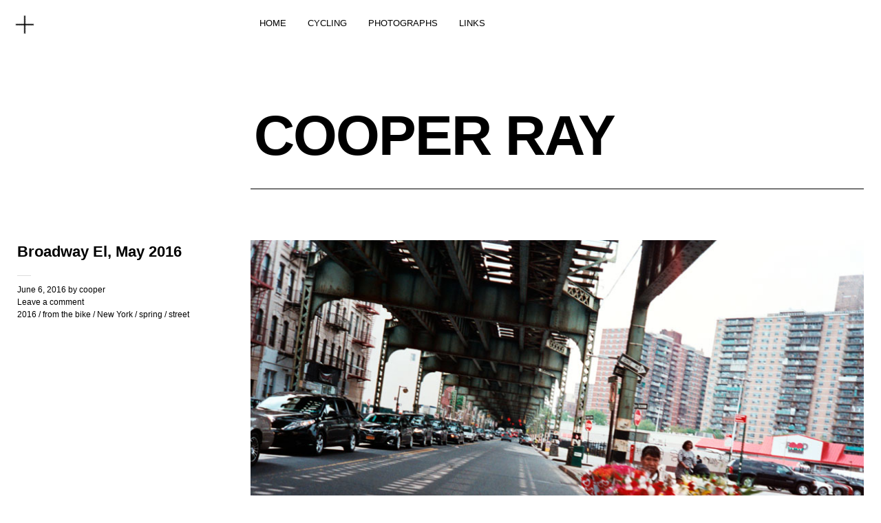

--- FILE ---
content_type: text/html; charset=UTF-8
request_url: http://blog.cooperray.nyc/2016/06/06/broadway-el-may-2016/
body_size: 6690
content:
<!DOCTYPE html>
<html lang="en-US">
<head>
	<meta charset="UTF-8" />
	<meta name="viewport" content="width=device-width,initial-scale=1">
	<title>Broadway El, May 2016 | COOPER RAY</title>
	<link rel="profile" href="http://gmpg.org/xfn/11">
	<link rel="pingback" href="http://blog.cooperray.nyc/xmlrpc.php">
	<!--[if lt IE 9]>
		<script src="http://blog.cooperray.nyc/wp-content/themes/cocoa/js/html5.js"></script>
	<![endif]-->
	<!--[if IE]>
		<link rel="stylesheet" type="text/css" href="http://blog.cooperray.nyc/wp-content/themes/cocoa/ie-only.css" />
	<![endif]-->
<meta name='robots' content='max-image-preview:large' />
<link rel='dns-prefetch' href='//fonts.googleapis.com' />
<link rel='dns-prefetch' href='//s.w.org' />
<link rel="alternate" type="application/rss+xml" title="COOPER RAY &raquo; Feed" href="http://blog.cooperray.nyc/feed/" />
<link rel="alternate" type="application/rss+xml" title="COOPER RAY &raquo; Comments Feed" href="http://blog.cooperray.nyc/comments/feed/" />
<link rel="alternate" type="application/rss+xml" title="COOPER RAY &raquo; Broadway El, May 2016 Comments Feed" href="http://blog.cooperray.nyc/2016/06/06/broadway-el-may-2016/feed/" />
		<script type="text/javascript">
			window._wpemojiSettings = {"baseUrl":"https:\/\/s.w.org\/images\/core\/emoji\/13.0.1\/72x72\/","ext":".png","svgUrl":"https:\/\/s.w.org\/images\/core\/emoji\/13.0.1\/svg\/","svgExt":".svg","source":{"concatemoji":"http:\/\/blog.cooperray.nyc\/wp-includes\/js\/wp-emoji-release.min.js?ver=5.7.14"}};
			!function(e,a,t){var n,r,o,i=a.createElement("canvas"),p=i.getContext&&i.getContext("2d");function s(e,t){var a=String.fromCharCode;p.clearRect(0,0,i.width,i.height),p.fillText(a.apply(this,e),0,0);e=i.toDataURL();return p.clearRect(0,0,i.width,i.height),p.fillText(a.apply(this,t),0,0),e===i.toDataURL()}function c(e){var t=a.createElement("script");t.src=e,t.defer=t.type="text/javascript",a.getElementsByTagName("head")[0].appendChild(t)}for(o=Array("flag","emoji"),t.supports={everything:!0,everythingExceptFlag:!0},r=0;r<o.length;r++)t.supports[o[r]]=function(e){if(!p||!p.fillText)return!1;switch(p.textBaseline="top",p.font="600 32px Arial",e){case"flag":return s([127987,65039,8205,9895,65039],[127987,65039,8203,9895,65039])?!1:!s([55356,56826,55356,56819],[55356,56826,8203,55356,56819])&&!s([55356,57332,56128,56423,56128,56418,56128,56421,56128,56430,56128,56423,56128,56447],[55356,57332,8203,56128,56423,8203,56128,56418,8203,56128,56421,8203,56128,56430,8203,56128,56423,8203,56128,56447]);case"emoji":return!s([55357,56424,8205,55356,57212],[55357,56424,8203,55356,57212])}return!1}(o[r]),t.supports.everything=t.supports.everything&&t.supports[o[r]],"flag"!==o[r]&&(t.supports.everythingExceptFlag=t.supports.everythingExceptFlag&&t.supports[o[r]]);t.supports.everythingExceptFlag=t.supports.everythingExceptFlag&&!t.supports.flag,t.DOMReady=!1,t.readyCallback=function(){t.DOMReady=!0},t.supports.everything||(n=function(){t.readyCallback()},a.addEventListener?(a.addEventListener("DOMContentLoaded",n,!1),e.addEventListener("load",n,!1)):(e.attachEvent("onload",n),a.attachEvent("onreadystatechange",function(){"complete"===a.readyState&&t.readyCallback()})),(n=t.source||{}).concatemoji?c(n.concatemoji):n.wpemoji&&n.twemoji&&(c(n.twemoji),c(n.wpemoji)))}(window,document,window._wpemojiSettings);
		</script>
		<style type="text/css">
img.wp-smiley,
img.emoji {
	display: inline !important;
	border: none !important;
	box-shadow: none !important;
	height: 1em !important;
	width: 1em !important;
	margin: 0 .07em !important;
	vertical-align: -0.1em !important;
	background: none !important;
	padding: 0 !important;
}
</style>
	<link rel='stylesheet' id='wp-block-library-css'  href='http://blog.cooperray.nyc/wp-includes/css/dist/block-library/style.min.css?ver=5.7.14' type='text/css' media='all' />
<link rel='stylesheet' id='cocoa-baskerville-css'  href='//fonts.googleapis.com/css?family=Libre+Baskerville%3A400%2C700%2C400italic%26subset%3Dlatin%2Clatin-ext' type='text/css' media='all' />
<link rel='stylesheet' id='genericons-css'  href='http://blog.cooperray.nyc/wp-content/themes/cocoa/genericons/genericons.css?ver=3.0.3' type='text/css' media='all' />
<link rel='stylesheet' id='cocoa-style-css'  href='http://blog.cooperray.nyc/wp-content/themes/cocoa/style.css?ver=20140501' type='text/css' media='all' />
<script type='text/javascript' src='http://blog.cooperray.nyc/wp-includes/js/jquery/jquery.min.js?ver=3.5.1' id='jquery-core-js'></script>
<script type='text/javascript' src='http://blog.cooperray.nyc/wp-includes/js/jquery/jquery-migrate.min.js?ver=3.3.2' id='jquery-migrate-js'></script>
<script type='text/javascript' src='http://blog.cooperray.nyc/wp-content/themes/cocoa/js/waypoints.min.js?ver=2.0.5' id='cocoa-waypoints-js'></script>
<script type='text/javascript' src='http://blog.cooperray.nyc/wp-content/themes/cocoa/js/jquery.fitvids.js?ver=1.1' id='cocoa-fitvids-js'></script>
<script type='text/javascript' src='http://blog.cooperray.nyc/wp-content/themes/cocoa/js/functions.js?ver=20140426' id='cocoa-script-js'></script>
<link rel="https://api.w.org/" href="http://blog.cooperray.nyc/wp-json/" /><link rel="alternate" type="application/json" href="http://blog.cooperray.nyc/wp-json/wp/v2/posts/831" /><link rel="EditURI" type="application/rsd+xml" title="RSD" href="http://blog.cooperray.nyc/xmlrpc.php?rsd" />
<link rel="wlwmanifest" type="application/wlwmanifest+xml" href="http://blog.cooperray.nyc/wp-includes/wlwmanifest.xml" /> 
<meta name="generator" content="WordPress 5.7.14" />
<link rel="canonical" href="http://blog.cooperray.nyc/2016/06/06/broadway-el-may-2016/" />
<link rel='shortlink' href='http://blog.cooperray.nyc/?p=831' />
<link rel="alternate" type="application/json+oembed" href="http://blog.cooperray.nyc/wp-json/oembed/1.0/embed?url=http%3A%2F%2Fblog.cooperray.nyc%2F2016%2F06%2F06%2Fbroadway-el-may-2016%2F" />
<link rel="alternate" type="text/xml+oembed" href="http://blog.cooperray.nyc/wp-json/oembed/1.0/embed?url=http%3A%2F%2Fblog.cooperray.nyc%2F2016%2F06%2F06%2Fbroadway-el-may-2016%2F&#038;format=xml" />
	<style type="text/css">
		.entry-content p a,
		blockquote cite a,
		.textwidget a,
		.about-text-wrap a,
		#comments .comment-text a,
		.authorbox p.author-description a,
		.entry-content p a:hover,
		blockquote cite a:hover,
		#comments .comment-text a:hover,
		.authorbox p.author-description a:hover {color: #dd3333;}
		a#mobile-open-btn,
		a#mobile-close-btn,
		a#desktop-open-btn,
		a#desktop-close-btn {
			color: ;
		}
	</style>
    		<style type="text/css" id="wp-custom-css">
			/*Changes the size of caption font*/
figcaption {
    font-size: small; font-family: Helvetica, sans-serif; color: #777777;
		</style>
		</head>

<body class="post-template-default single single-post postid-831 single-format-standard info-close nav-close">

	<div class="mobile-btns">
		<a href="#" id="mobile-open-btn"><span>Open</span></a>
		<a href="#" id="mobile-close-btn"><span>Close</span></a>
	</div><!-- end #mobile-btns -->

	<div id="mobile-container">
	<nav id="site-nav" class="cf">
		<div class="menu-wrap">
			<ul id="menu-top" class="menu"><li id="menu-item-496" class="menu-item menu-item-type-custom menu-item-object-custom menu-item-home menu-item-496"><a href="http://blog.cooperray.nyc">HOME</a></li>
<li id="menu-item-1276" class="menu-item menu-item-type-taxonomy menu-item-object-category menu-item-has-children menu-item-1276"><a href="http://blog.cooperray.nyc/category/cycling/">CYCLING</a>
<ul class="sub-menu">
	<li id="menu-item-1278" class="menu-item menu-item-type-taxonomy menu-item-object-category menu-item-1278"><a href="http://blog.cooperray.nyc/category/cycling/ride-journal/">ride journal</a></li>
	<li id="menu-item-1280" class="menu-item menu-item-type-taxonomy menu-item-object-category menu-item-1280"><a href="http://blog.cooperray.nyc/category/cycling/what-ive-learned-this-time/">what i&#8217;ve learned</a></li>
	<li id="menu-item-1279" class="menu-item menu-item-type-taxonomy menu-item-object-category menu-item-1279"><a href="http://blog.cooperray.nyc/category/cycling/routes/">ROUTES</a></li>
	<li id="menu-item-1277" class="menu-item menu-item-type-taxonomy menu-item-object-category menu-item-1277"><a href="http://blog.cooperray.nyc/category/cycling/races/">RACES</a></li>
</ul>
</li>
<li id="menu-item-1281" class="menu-item menu-item-type-custom menu-item-object-custom menu-item-1281"><a href="http://cooperray.nyc">PHOTOGRAPHS</a></li>
<li id="menu-item-1282" class="menu-item menu-item-type-custom menu-item-object-custom menu-item-1282"><a href="http://linkin.bio/">LINKS</a></li>
</ul>		</div><!-- end .menu-wrap -->
	</nav><!-- end #site-nav -->

		<div class="desktop-btns">
		<a href="#" id="desktop-open-btn"><span>Open</span></a>
		<a href="#" id="desktop-close-btn"><span>Close</span></a>
	</div><!-- end .desktop-btns -->
	<div class="overlay-wrap">
		<div id="header-widgets" class="widget-area cf" role="complementary">
			<aside id="cocoa_about-3" class="widget widget_cocoa_about cf">

		<div class="widget-title-wrap"><h3 class="widget-title"><span>WHO</span></h3></div>
		<div class="about-wrap">
					<div class="about-img-wrap">
			<div class="about-img">
				<img src="http://blog.cooperray.nyc/wp-content/assets/cooper-ray.jpg" width="600" height="0">
			</div>
			<div class="about-text"> <p>native to the island of manhattan of the city of new york</p>
<p>social / IG<br />
@coffeeandbikes<br />
@_cooperray</p>
<p><a href="http://cooperray.nyc" target="_blank">Photography Website</a></p>
 </div>			</div><!-- end .about-img-wrap -->
					<div class="about-text-wrap cf">
			<div class="about-slogan"> <p>COOPER RAY<br />
NEW YORK CITY</p>
 </div>			<div class="about-caption"> <p><b>contact</b></p>
<p>COOPER RAY<br />
NEW YORK, NY 10005</p>
<p><b>email</b><br />
<a href="/cdn-cgi/l/email-protection" class="__cf_email__" data-cfemail="fb9894948b9e89899a828b93948f94bb9c969a9297d5989496">[email&#160;protected]</a></p>
 </div>			</div><!-- end .about-text-wrap -->
		</div><!-- end .about-wrap -->

	   </aside><aside id="cocoa_about-7" class="widget widget_cocoa_about cf">

		<div class="widget-title-wrap"><h3 class="widget-title"><span>Neighborhood</span></h3></div>
		<div class="about-wrap">
					<div class="about-img-wrap">
			<div class="about-img">
				<img src="http://blog.cooperray.nyc/wp-content/assets/financial-district.jpg" width="1000" height="0">
			</div>
			<div class="about-text"> <p>The first settled area of Manhattan, and the birthplace of the modern skyscraper</p>
 </div>			</div><!-- end .about-img-wrap -->
					<div class="about-text-wrap cf">
			<div class="about-slogan"> <p>The Financial District</p>
 </div>						</div><!-- end .about-text-wrap -->
		</div><!-- end .about-wrap -->

	   </aside><aside id="cocoa_about-5" class="widget widget_cocoa_about cf">

		<div class="widget-title-wrap"><h3 class="widget-title"><span>Neighborhood</span></h3></div>
		<div class="about-wrap">
					<div class="about-img-wrap">
			<div class="about-img">
				<img src="http://blog.cooperray.nyc/wp-content/assets/midtown-east.jpg" width="1000" height="0">
			</div>
			<div class="about-text"> <p>Midtown East</p>
 </div>			</div><!-- end .about-img-wrap -->
					<div class="about-text-wrap cf">
									</div><!-- end .about-text-wrap -->
		</div><!-- end .about-wrap -->

	   </aside><aside id="cocoa_recentposts-4" class="widget widget_cocoa_recentposts cf">		<div class="widget-title-wrap"><h3 class="widget-title"><span>Featured</span></h3></div>
				<div class="recentpost-wrap cf">
				
				<div class="rp-column">
											<div class="entry-thumbnail">
						<a href="http://blog.cooperray.nyc/2016/08/02/cooper-ray-photographs-2-silver-print-36/" title="Permalink to Cooper Ray Photographs #2 &#038; Silver Print #36"><img width="450" height="231" src="http://blog.cooperray.nyc/wp-content/uploads/2016/08/cover-photo-450x231.jpg" class="attachment-recentpost-thumb size-recentpost-thumb wp-post-image" alt="" loading="lazy" /></a>
						</div><!-- end .entry-thumbnail -->
					
					<header class="entry-header">
						<div class="entry-details">
							<div class="entry-date"><a href="http://blog.cooperray.nyc/2016/08/02/cooper-ray-photographs-2-silver-print-36/" class="entry-date">Aug 02, 16</a></div>
													</div>
						<h2 class="entry-title"><a href="http://blog.cooperray.nyc/2016/08/02/cooper-ray-photographs-2-silver-print-36/" title="Permalink to Cooper Ray Photographs #2 &#038; Silver Print #36" rel="bookmark">Cooper Ray Photographs #2 &#038; Silver Print #36</a></h2>
					</header><!--end .entry-header -->

					<div class="rp-summary">
						<p>&#8220;Cooper Ray Photographs #2&#8243; is now available. Each Zine is paired with a limited edition (of 40) 5&#215;7&#8221; Silver Gelatin Print. Every Zine is numbered, and is only available with [&hellip;]</p>					</div><!-- end .entry-summary -->
				</div><!-- end .rp-column -->

					
				<div class="rp-column">
											<div class="entry-thumbnail">
						<a href="http://blog.cooperray.nyc/2015/11/19/november-2015/" title="Permalink to November, 2015"><img width="450" height="231" src="http://blog.cooperray.nyc/wp-content/uploads/2015/11/2015-1106-5-15-450x231.jpg" class="attachment-recentpost-thumb size-recentpost-thumb wp-post-image" alt="" loading="lazy" /></a>
						</div><!-- end .entry-thumbnail -->
					
					<header class="entry-header">
						<div class="entry-details">
							<div class="entry-date"><a href="http://blog.cooperray.nyc/2015/11/19/november-2015/" class="entry-date">Nov 19, 15</a></div>
													</div>
						<h2 class="entry-title"><a href="http://blog.cooperray.nyc/2015/11/19/november-2015/" title="Permalink to November, 2015" rel="bookmark">November, 2015</a></h2>
					</header><!--end .entry-header -->

					<div class="rp-summary">
						<p></p>					</div><!-- end .entry-summary -->
				</div><!-- end .rp-column -->

					
				<div class="rp-column">
											<div class="entry-thumbnail">
						<a href="http://blog.cooperray.nyc/2015/10/23/april-2015-diamond-district/" title="Permalink to April 2015, Diamond District"><img width="450" height="231" src="http://blog.cooperray.nyc/wp-content/uploads/2015/10/2015-0402-6-flat-450x231.jpg" class="attachment-recentpost-thumb size-recentpost-thumb wp-post-image" alt="" loading="lazy" /></a>
						</div><!-- end .entry-thumbnail -->
					
					<header class="entry-header">
						<div class="entry-details">
							<div class="entry-date"><a href="http://blog.cooperray.nyc/2015/10/23/april-2015-diamond-district/" class="entry-date">Oct 23, 15</a></div>
													</div>
						<h2 class="entry-title"><a href="http://blog.cooperray.nyc/2015/10/23/april-2015-diamond-district/" title="Permalink to April 2015, Diamond District" rel="bookmark">April 2015, Diamond District</a></h2>
					</header><!--end .entry-header -->

					<div class="rp-summary">
						<p></p>					</div><!-- end .entry-summary -->
				</div><!-- end .rp-column -->

														</div><!-- end .recentpost-wrap -->

	   </aside><aside id="search-2" class="widget widget_search cf"><div class="searchform-wrap">
<form role="search" method="get" id="searchform" class="searchform" action="http://blog.cooperray.nyc/" role="search">
	<label for="s" class="screen-reader-text"><span>Search</span></label>
	<input type="text" class="search-field" name="s" id="s" placeholder="Search&hellip;" />
	<input type="submit" class="submit" name="submit" id="searchsubmit" value="Search" />
</form>
</div></aside><aside id="nav_menu-5" class="widget widget_nav_menu cf"><div class="menu-social-container"><ul id="menu-social" class="menu"><li id="menu-item-26" class="menu-item menu-item-type-custom menu-item-object-custom menu-item-26"><a href="https://instagram.com/users/coffeeandbikes">Instagram</a></li>
</ul></div></aside>		</div><!-- end #header-widgets -->
	</div><!-- end .header-overlay -->
	
	</div><!-- end .mobile-container -->

	<div id="container">
	<header id="masthead" class="cf" role="banner">
		<div id="site-title" class="clearfix">
						<h1><a href="http://blog.cooperray.nyc/" title="COOPER RAY">COOPER RAY</a></h1>
					</div><!-- end #site-title -->

		
	</header><!-- end #masthead -->

<div id="main-wrap">
	<div id="primary" class="site-content cf" role="main">
		
<article id="post-831" class="post-831 post type-post status-publish format-standard has-post-thumbnail hentry category-156 category-from-the-bike category-new-york category-spring category-street">

			<header class="entry-header-single">
				<h1 class="entry-title">Broadway El, May 2016</h1>
				<div class="entry-details">
					<div class="entry-date">
						<a href="http://blog.cooperray.nyc/2016/06/06/broadway-el-may-2016/">June 6, 2016</a>
					</div><!-- end .entry-date -->
					<div class="entry-author">
					by <a href="http://blog.cooperray.nyc/author/cooperleeray/" title="All posts by cooper">cooper</a>					</div><!-- end .entry-author -->
																<div class="entry-comments">
						<a href="http://blog.cooperray.nyc/2016/06/06/broadway-el-may-2016/#respond"><span class="leave-reply">Leave a comment</span></a>						</div><!-- end .entry-comments -->
										<div class="entry-cats">
						<a href="http://blog.cooperray.nyc/category/when/2016/" rel="category tag">2016</a> / <a href="http://blog.cooperray.nyc/category/from-the-bike/" rel="category tag">from the bike</a> / <a href="http://blog.cooperray.nyc/category/where/new-york/" rel="category tag">New York</a> / <a href="http://blog.cooperray.nyc/category/season/spring/" rel="category tag">spring</a> / <a href="http://blog.cooperray.nyc/category/street/" rel="category tag">street</a>					</div><!-- end .entry-cats -->
									</div><!-- end .entry-details -->
		</header><!-- end .entry-header -->

		<div class="entry-wrap">
					<div class="entry-thumbnail">
				<a href="http://blog.cooperray.nyc/2016/06/06/broadway-el-may-2016/" title="Permalink to Broadway El, May 2016"><img width="900" height="600" src="http://blog.cooperray.nyc/wp-content/uploads/2016/06/0601-AB011.jpg" class="attachment-default-thumb size-default-thumb wp-post-image" alt="" loading="lazy" srcset="http://blog.cooperray.nyc/wp-content/uploads/2016/06/0601-AB011.jpg 900w, http://blog.cooperray.nyc/wp-content/uploads/2016/06/0601-AB011-300x200.jpg 300w" sizes="(max-width: 900px) 100vw, 900px" /></a>
			</div><!-- end .entry-thumbnail -->
		
		<div class="entry-content">
								</div><!-- end .entry-content -->

			</div><!-- end .entry-wrap -->

</article><!-- end .post-831 -->
	<div id="comments" class="comments-area">

	
		<div id="respond" class="comment-respond">
		<h3 id="reply-title" class="comment-reply-title">Leave a Reply <small><a rel="nofollow" id="cancel-comment-reply-link" href="/2016/06/06/broadway-el-may-2016/#respond" style="display:none;">Cancel reply</a></small></h3><form action="http://blog.cooperray.nyc/wp-comments-post.php" method="post" id="commentform" class="comment-form"><p class="comment-notes"><span id="email-notes">Your email address will not be published.</span> Required fields are marked <span class="required">*</span></p><p class="comment-form-comment"><label for="comment">Comment</label> <textarea id="comment" name="comment" cols="45" rows="8" maxlength="65525" required="required"></textarea></p><p class="comment-form-author"><label for="author">Name <span class="required">*</span></label> <input id="author" name="author" type="text" value="" size="30" maxlength="245" required='required' /></p>
<p class="comment-form-email"><label for="email">Email <span class="required">*</span></label> <input id="email" name="email" type="text" value="" size="30" maxlength="100" aria-describedby="email-notes" required='required' /></p>
<p class="comment-form-url"><label for="url">Website</label> <input id="url" name="url" type="text" value="" size="30" maxlength="200" /></p>
<p class="comment-form-cookies-consent"><input id="wp-comment-cookies-consent" name="wp-comment-cookies-consent" type="checkbox" value="yes" /> <label for="wp-comment-cookies-consent">Save my name, email, and website in this browser for the next time I comment.</label></p>
<p class="form-submit"><input name="submit" type="submit" id="submit" class="submit" value="Post Comment" /> <input type='hidden' name='comment_post_ID' value='831' id='comment_post_ID' />
<input type='hidden' name='comment_parent' id='comment_parent' value='0' />
</p><p style="display: none;"><input type="hidden" id="akismet_comment_nonce" name="akismet_comment_nonce" value="309015b71a" /></p><p style="display: none !important;" class="akismet-fields-container" data-prefix="ak_"><label>&#916;<textarea name="ak_hp_textarea" cols="45" rows="8" maxlength="100"></textarea></label><input type="hidden" id="ak_js_1" name="ak_js" value="160"/><script data-cfasync="false" src="/cdn-cgi/scripts/5c5dd728/cloudflare-static/email-decode.min.js"></script><script>document.getElementById( "ak_js_1" ).setAttribute( "value", ( new Date() ).getTime() );</script></p></form>	</div><!-- #respond -->
	
	</div><!-- #comments .comments-area -->
	</div><!-- end #primary -->

		<div class="nav-wrap cf">
		<nav id="nav-single">
			<div class="nav-previous"><a href="http://blog.cooperray.nyc/2016/05/27/new-new-york-may-2016/" rel="prev"><span class="meta-nav">Previous Post</span>New New York, May, 2016</a></div>
			<div class="nav-next"><a href="http://blog.cooperray.nyc/2016/06/11/ash-sunrise-new-york-2015/" rel="next"><span class="meta-nav">Next Post</span>Ash, Sunrise, New York, 2015</a></div>
		</nav><!-- #nav-single -->
	</div><!-- end .nav-wrap -->
	
		<div id="footer-widgets" class="widget-area cf" role="complementary">
		<aside id="cocoa_recentposts-2" class="widget widget_cocoa_recentposts">		<div class="widget-title-wrap"><h3 class="widget-title"><span>Featured</span></h3></div>
				<div class="recentpost-wrap cf">
				
				<div class="rp-column">
											<div class="entry-thumbnail">
						<a href="http://blog.cooperray.nyc/2016/08/02/cooper-ray-photographs-2-silver-print-36/" title="Permalink to Cooper Ray Photographs #2 &#038; Silver Print #36"><img width="450" height="231" src="http://blog.cooperray.nyc/wp-content/uploads/2016/08/cover-photo-450x231.jpg" class="attachment-recentpost-thumb size-recentpost-thumb wp-post-image" alt="" loading="lazy" /></a>
						</div><!-- end .entry-thumbnail -->
					
					<header class="entry-header">
						<div class="entry-details">
							<div class="entry-date"><a href="http://blog.cooperray.nyc/2016/08/02/cooper-ray-photographs-2-silver-print-36/" class="entry-date">Aug 02, 16</a></div>
													</div>
						<h2 class="entry-title"><a href="http://blog.cooperray.nyc/2016/08/02/cooper-ray-photographs-2-silver-print-36/" title="Permalink to Cooper Ray Photographs #2 &#038; Silver Print #36" rel="bookmark">Cooper Ray Photographs #2 &#038; Silver Print #36</a></h2>
					</header><!--end .entry-header -->

					<div class="rp-summary">
						<p>&#8220;Cooper Ray Photographs #2&#8243; is now available. Each Zine is paired with a limited edition (of 40) 5&#215;7&#8221; Silver Gelatin Print. Every Zine is numbered, and is only available with [&hellip;]</p>					</div><!-- end .entry-summary -->
				</div><!-- end .rp-column -->

					
				<div class="rp-column">
											<div class="entry-thumbnail">
						<a href="http://blog.cooperray.nyc/2015/11/19/november-2015/" title="Permalink to November, 2015"><img width="450" height="231" src="http://blog.cooperray.nyc/wp-content/uploads/2015/11/2015-1106-5-15-450x231.jpg" class="attachment-recentpost-thumb size-recentpost-thumb wp-post-image" alt="" loading="lazy" /></a>
						</div><!-- end .entry-thumbnail -->
					
					<header class="entry-header">
						<div class="entry-details">
							<div class="entry-date"><a href="http://blog.cooperray.nyc/2015/11/19/november-2015/" class="entry-date">Nov 19, 15</a></div>
													</div>
						<h2 class="entry-title"><a href="http://blog.cooperray.nyc/2015/11/19/november-2015/" title="Permalink to November, 2015" rel="bookmark">November, 2015</a></h2>
					</header><!--end .entry-header -->

					<div class="rp-summary">
						<p></p>					</div><!-- end .entry-summary -->
				</div><!-- end .rp-column -->

					
				<div class="rp-column">
											<div class="entry-thumbnail">
						<a href="http://blog.cooperray.nyc/2015/10/23/april-2015-diamond-district/" title="Permalink to April 2015, Diamond District"><img width="450" height="231" src="http://blog.cooperray.nyc/wp-content/uploads/2015/10/2015-0402-6-flat-450x231.jpg" class="attachment-recentpost-thumb size-recentpost-thumb wp-post-image" alt="" loading="lazy" /></a>
						</div><!-- end .entry-thumbnail -->
					
					<header class="entry-header">
						<div class="entry-details">
							<div class="entry-date"><a href="http://blog.cooperray.nyc/2015/10/23/april-2015-diamond-district/" class="entry-date">Oct 23, 15</a></div>
													</div>
						<h2 class="entry-title"><a href="http://blog.cooperray.nyc/2015/10/23/april-2015-diamond-district/" title="Permalink to April 2015, Diamond District" rel="bookmark">April 2015, Diamond District</a></h2>
					</header><!--end .entry-header -->

					<div class="rp-summary">
						<p></p>					</div><!-- end .entry-summary -->
				</div><!-- end .rp-column -->

					
				<div class="rp-column">
											<div class="entry-thumbnail">
						<a href="http://blog.cooperray.nyc/2015/10/20/march-2014-mexico-df/" title="Permalink to March 2014, Mexico, DF"><img width="450" height="231" src="http://blog.cooperray.nyc/wp-content/uploads/2015/10/5854214-R01-033-450x231.jpg" class="attachment-recentpost-thumb size-recentpost-thumb wp-post-image" alt="" loading="lazy" /></a>
						</div><!-- end .entry-thumbnail -->
					
					<header class="entry-header">
						<div class="entry-details">
							<div class="entry-date"><a href="http://blog.cooperray.nyc/2015/10/20/march-2014-mexico-df/" class="entry-date">Oct 20, 15</a></div>
													</div>
						<h2 class="entry-title"><a href="http://blog.cooperray.nyc/2015/10/20/march-2014-mexico-df/" title="Permalink to March 2014, Mexico, DF" rel="bookmark">March 2014, Mexico, DF</a></h2>
					</header><!--end .entry-header -->

					<div class="rp-summary">
						<p></p>					</div><!-- end .entry-summary -->
				</div><!-- end .rp-column -->

					
				<div class="rp-column">
											<div class="entry-thumbnail">
						<a href="http://blog.cooperray.nyc/2015/10/19/july-2014-3/" title="Permalink to July 2014"><img width="450" height="231" src="http://blog.cooperray.nyc/wp-content/uploads/2015/10/59796R1-R01-023-450x231.jpg" class="attachment-recentpost-thumb size-recentpost-thumb wp-post-image" alt="" loading="lazy" /></a>
						</div><!-- end .entry-thumbnail -->
					
					<header class="entry-header">
						<div class="entry-details">
							<div class="entry-date"><a href="http://blog.cooperray.nyc/2015/10/19/july-2014-3/" class="entry-date">Oct 19, 15</a></div>
													</div>
						<h2 class="entry-title"><a href="http://blog.cooperray.nyc/2015/10/19/july-2014-3/" title="Permalink to July 2014" rel="bookmark">July 2014</a></h2>
					</header><!--end .entry-header -->

					<div class="rp-summary">
						<p></p>					</div><!-- end .entry-summary -->
				</div><!-- end .rp-column -->

														</div><!-- end .recentpost-wrap -->

	   </aside>	</div><!-- end #footer-widgets -->
	

<footer id="colophon" class="site-footer cf">
	<div class="footer-search">
		
<form role="search" method="get" id="searchform-footer" class="searchform-footer" action="http://blog.cooperray.nyc/" role="search">
	<label for="s-footer" class="screen-reader-text"><span>Search</span></label>
	<input type="text" class="search-field" name="s" id="s-footer" placeholder="Type to search&hellip;" />
	<input type="submit" class="submit" name="submit" id="searchsubmit" value="Search" />
</form>	</div><!-- end .footer-search -->

	<div id="site-info">
		<ul class="credit" role="contentinfo">
							<li>Copyright © 2023 Cooper Ray All Rights Reserved.</li>
					</ul><!-- end .credit -->
	</div><!-- end #site-info -->

</footer><!-- end #colophon -->
</div><!-- end #main-wrap -->

</div><!-- end #container -->

<script type='text/javascript' src='http://blog.cooperray.nyc/wp-includes/js/comment-reply.min.js?ver=5.7.14' id='comment-reply-js'></script>
<script type='text/javascript' src='http://blog.cooperray.nyc/wp-includes/js/wp-embed.min.js?ver=5.7.14' id='wp-embed-js'></script>
<script defer type='text/javascript' src='http://blog.cooperray.nyc/wp-content/plugins/akismet/_inc/akismet-frontend.js?ver=1704855122' id='akismet-frontend-js'></script>

<script defer src="https://static.cloudflareinsights.com/beacon.min.js/vcd15cbe7772f49c399c6a5babf22c1241717689176015" integrity="sha512-ZpsOmlRQV6y907TI0dKBHq9Md29nnaEIPlkf84rnaERnq6zvWvPUqr2ft8M1aS28oN72PdrCzSjY4U6VaAw1EQ==" data-cf-beacon='{"version":"2024.11.0","token":"ef53f70de7574c49b04c4597673cce90","r":1,"server_timing":{"name":{"cfCacheStatus":true,"cfEdge":true,"cfExtPri":true,"cfL4":true,"cfOrigin":true,"cfSpeedBrain":true},"location_startswith":null}}' crossorigin="anonymous"></script>
</body>
</html>

<!-- Page cached by LiteSpeed Cache 6.2.0.1 on 2026-01-20 11:37:06 -->